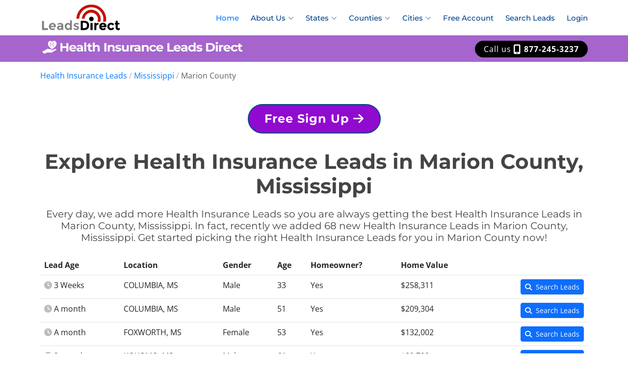

--- FILE ---
content_type: text/html
request_url: https://www.healthleadsdirect.com/health-insurance-leads-marion-mississippi.html
body_size: 9609
content:
<!DOCTYPE html>
<html lang="en">
    
<head>

    <!-- PostHog -->
    <script>
        !function(t,e){var o,n,p,r;e.__SV||(window.posthog=e,e._i=[],e.init=function(i,s,a){function g(t,e){var o=e.split(".");2==o.length&&(t=t[o[0]],e=o[1]),t[e]=function(){t.push([e].concat(Array.prototype.slice.call(arguments,0)))}}(p=t.createElement("script")).type="text/javascript",p.crossOrigin="anonymous",p.async=!0,p.src=s.api_host.replace(".i.posthog.com","-assets.i.posthog.com")+"/static/array.js",(r=t.getElementsByTagName("script")[0]).parentNode.insertBefore(p,r);var u=e;for(void 0!==a?u=e[a]=[]:a="posthog",u.people=u.people||[],u.toString=function(t){var e="posthog";return"posthog"!==a&&(e+="."+a),t||(e+=" (stub)"),e},u.people.toString=function(){return u.toString(1)+".people (stub)"},o="init capture register register_once register_for_session unregister unregister_for_session getFeatureFlag getFeatureFlagPayload isFeatureEnabled reloadFeatureFlags updateEarlyAccessFeatureEnrollment getEarlyAccessFeatures on onFeatureFlags onSessionId getSurveys getActiveMatchingSurveys renderSurvey canRenderSurvey identify setPersonProperties group resetGroups setPersonPropertiesForFlags resetPersonPropertiesForFlags setGroupPropertiesForFlags resetGroupPropertiesForFlags reset get_distinct_id getGroups get_session_id get_session_replay_url alias set_config startSessionRecording stopSessionRecording sessionRecordingStarted captureException loadToolbar get_property getSessionProperty createPersonProfile opt_in_capturing opt_out_capturing has_opted_in_capturing has_opted_out_capturing clear_opt_in_out_capturing debug getPageViewId captureTraceFeedback captureTraceMetric".split(" "),n=0;n<o.length;n++)g(u,o[n]);e._i.push([i,s,a])},e.__SV=1)}(document,window.posthog||[]);
        posthog.init('phc_cNWiXvjT73ePE1LSq5iGj2ukUxCOcYhPJFu9ahzqi13', {
            api_host: 'https://us.i.posthog.com',
            person_profiles: 'identified_only', // or 'always' to create profiles for anonymous users as well
        })
    </script>

    <!-- Google Tag Manager -->
    <script>(function(w,d,s,l,i){w[l]=w[l]||[];w[l].push({'gtm.start':
    new Date().getTime(),event:'gtm.js'});var f=d.getElementsByTagName(s)[0],
    j=d.createElement(s),dl=l!='dataLayer'?'&l='+l:'';j.async=true;j.src=
    'https://www.googletagmanager.com/gtm.js?id='+i+dl;f.parentNode.insertBefore(j,f);
    })(window,document,'script','dataLayer','GTM-WWHB877P');</script>
    <!-- End Google Tag Manager -->

    <!-- Clarity -->
    <script type="text/javascript">
        (function(c,l,a,r,i,t,y){
            c[a]=c[a]||function(){(c[a].q=c[a].q||[]).push(arguments)};
            t=l.createElement(r);t.async=1;t.src="https://www.clarity.ms/tag/"+i;
            y=l.getElementsByTagName(r)[0];y.parentNode.insertBefore(t,y);
        })(window, document, "clarity", "script", "puwafzl5rj");
    </script>
    
    <meta charset="utf-8">

    <meta content="width=device-width, initial-scale=1.0" name="viewport">

    <title>Health Insurance Leads in Marion County, Mississippi</title>
    <meta content="We provide exclusive access to motivated health insurance policy buyers throughout Marion County, Mississippi, so you can focus on what you do best: selling policies and helping Mississippi residents achieve their needs." name="description">
    <meta content="Health Insurance Leads, Marion County, Mississippi, MS, Marion, Leads Direct, Leads Direct Network, Columbia, Foxworth, Kokomo, Sandy Hook" name="keywords">
    <meta name="robots" content="index, follow"/>

    <!-- Breadcrumb List-->
    <script type="application/ld+json">
        {
          "@context": "https://schema.org",
          "@type": "BreadcrumbList",
          "itemListElement": [
              {
                  "@type": "ListItem",
                  "position": 1,
                  "name": "Health Insurance Leads",
                  "item": "https://www.healthleadsdirect.com"
              },
              {
                  "@type": "ListItem",
                  "position": 2,
                  "name": "Mississippi",
                  "item": "https://www.healthleadsdirect.com/health-insurance-leads-mississippi.html"
              },
              {
                  "@type": "ListItem",
                  "position": 3,
                  "name": "Marion County"
              }

            ]
        }
    </script>

    <link rel="canonical" href="https://www.healthleadsdirect.com/health-insurance-leads-marion-mississippi.html"/>

    <!-- Favicons -->
    <link href="https://ldseostaticassetsprd.z21.web.core.windows.net/img/favicon-health.png" rel="icon">
    <link href="https://ldseostaticassetsprd.z21.web.core.windows.net/img/favicon-health.png" rel="apple-touch-icon">

    <!-- Google Fonts -->
    <link href="https://ldseostaticassetsprd.z21.web.core.windows.net/css/googlefonts.css" rel="stylesheet">

    <!-- Vendor CSS Files -->
    <link href="https://ldseostaticassetsprd.z21.web.core.windows.net/vendor/aos/aos.css" rel="stylesheet">
    <link href="https://ldseostaticassetsprd.z21.web.core.windows.net/vendor/bootstrap/css/bootstrap.min.css" rel="stylesheet">
    <link href="https://ldseostaticassetsprd.z21.web.core.windows.net/vendor/bootstrap-icons/bootstrap-icons.css" rel="stylesheet">
    <link href="https://ldseostaticassetsprd.z21.web.core.windows.net/vendor/glightbox/css/glightbox.min.css" rel="stylesheet">
    <link href="https://ldseostaticassetsprd.z21.web.core.windows.net/vendor/swiper/swiper-bundle.min.css" rel="stylesheet">
    <link href="https://ldseostaticassetsprd.z21.web.core.windows.net/vendor/fontawesome/fontawesome.min.css" rel="stylesheet" >
    <link href="https://ldseostaticassetsprd.z21.web.core.windows.net/vendor/fontawesome/solid.min.css" rel="stylesheet" >
    <link href="https://ldseostaticassetsprd.z21.web.core.windows.net/vendor/fontawesome/brands.min.css" rel="stylesheet" >

    <!-- Template Main CSS File -->
    <link href="https://ldseostaticassetsprd.z21.web.core.windows.net/css/style.css" rel="stylesheet">
</head>
    <body>
        <!-- Google Tag Manager (noscript) -->
<noscript><iframe src="https://www.googletagmanager.com/ns.html?id=GTM-WWHB877P"
    height="0" width="0" style="display:none;visibility:hidden"></iframe></noscript>
<!-- End Google Tag Manager (noscript) -->
<!-- Global Header -->
<div style="height:72px; padding:4px;">
    <div class="container">
        <div class="row">
            <div class="col-1">
                <a title="Leads Direct" href="/"><img title="Leads Direct" src="https://ldseostaticassetsprd.z21.web.core.windows.net/img/logo-default.png" alt="Leads Direct" style="height:60px; margin-top:2px;"></a>
            </div>
            <div class="col">
                <nav id="navbar" class="navbar" style="float:right">
                    <ul>
                        <li><a title="Health Insurance Leads" class="nav-link scrollto active" href="/">Home</a></li>
                        <li class="dropdown">
                            <a title="About Health Insurance Leads Direct" href="#"><span>About Us</span> <i class="bi bi-chevron-down"></i></a>
                            <ul>
                                <li><a title="The Leads Direct Network" style="color: #004289" href="/leads-direct-network.html">The Leads Direct Network</a></li>
                                <!--<li><a style="color: #004289" href="/how-leads-direct-works.html">How Leads Direct Works</a></li>
                                <li><a style="color: #004289" href="/the-company.html">The Company</a></li>-->
                                <li><a title="Frequently Asked Questions" style="color: #004289" href="/faq.html">Frequently Asked Questions</a></li>
                            </ul>
                        </li>
                        <li class="dropdown">
<a title="Browse Health Insurance Leads by State" href="#"><span>States</span> <i class="bi bi-chevron-down"></i></a>
<ul class="columnDropDown3">
<li><a title="Browse Health Insurance Leads in the state of Alabama" style="color: #004289" href="health-insurance-leads-alabama.html">Alabama</a></li>
<li><a title="Browse Health Insurance Leads in the state of Alaska" style="color: #004289" href="health-insurance-leads-alaska.html">Alaska</a></li>
<li><a title="Browse Health Insurance Leads in the state of Arizona" style="color: #004289" href="health-insurance-leads-arizona.html">Arizona</a></li>
<li><a title="Browse Health Insurance Leads in the state of Arkansas" style="color: #004289" href="health-insurance-leads-arkansas.html">Arkansas</a></li>
<li><a title="Browse Health Insurance Leads in the state of California" style="color: #004289" href="health-insurance-leads-california.html">California</a></li>
<li><a title="Browse Health Insurance Leads in the state of Colorado" style="color: #004289" href="health-insurance-leads-colorado.html">Colorado</a></li>
<li><a title="Browse Health Insurance Leads in the state of Connecticut" style="color: #004289" href="health-insurance-leads-connecticut.html">Connecticut</a></li>
<li><a title="Browse Health Insurance Leads in the state of Delaware" style="color: #004289" href="health-insurance-leads-delaware.html">Delaware</a></li>
<li><a title="Browse Health Insurance Leads in the state of District of Columbia" style="color: #004289" href="health-insurance-leads-district-of-columbia.html">District of Columbia</a></li>
<li><a title="Browse Health Insurance Leads in the state of Florida" style="color: #004289" href="health-insurance-leads-florida.html">Florida</a></li>
<li><a title="Browse Health Insurance Leads in the state of Georgia" style="color: #004289" href="health-insurance-leads-georgia.html">Georgia</a></li>
<li><a title="Browse Health Insurance Leads in the state of Hawaii" style="color: #004289" href="health-insurance-leads-hawaii.html">Hawaii</a></li>
<li><a title="Browse Health Insurance Leads in the state of Idaho" style="color: #004289" href="health-insurance-leads-idaho.html">Idaho</a></li>
<li><a title="Browse Health Insurance Leads in the state of Illinois" style="color: #004289" href="health-insurance-leads-illinois.html">Illinois</a></li>
<li><a title="Browse Health Insurance Leads in the state of Indiana" style="color: #004289" href="health-insurance-leads-indiana.html">Indiana</a></li>
<li><a title="Browse Health Insurance Leads in the state of Iowa" style="color: #004289" href="health-insurance-leads-iowa.html">Iowa</a></li>
<li><a title="Browse Health Insurance Leads in the state of Kansas" style="color: #004289" href="health-insurance-leads-kansas.html">Kansas</a></li>
<li><a title="Browse Health Insurance Leads in the state of Kentucky" style="color: #004289" href="health-insurance-leads-kentucky.html">Kentucky</a></li>
<li><a title="Browse Health Insurance Leads in the state of Louisiana" style="color: #004289" href="health-insurance-leads-louisiana.html">Louisiana</a></li>
<li><a title="Browse Health Insurance Leads in the state of Maine" style="color: #004289" href="health-insurance-leads-maine.html">Maine</a></li>
<li><a title="Browse Health Insurance Leads in the state of Maryland" style="color: #004289" href="health-insurance-leads-maryland.html">Maryland</a></li>
<li><a title="Browse Health Insurance Leads in the state of Massachusetts" style="color: #004289" href="health-insurance-leads-massachusetts.html">Massachusetts</a></li>
<li><a title="Browse Health Insurance Leads in the state of Michigan" style="color: #004289" href="health-insurance-leads-michigan.html">Michigan</a></li>
<li><a title="Browse Health Insurance Leads in the state of Minnesota" style="color: #004289" href="health-insurance-leads-minnesota.html">Minnesota</a></li>
<li><a title="Browse Health Insurance Leads in the state of Mississippi" style="color: #004289" href="health-insurance-leads-mississippi.html">Mississippi</a></li>
<li><a title="Browse Health Insurance Leads in the state of Missouri" style="color: #004289" href="health-insurance-leads-missouri.html">Missouri</a></li>
<li><a title="Browse Health Insurance Leads in the state of Montana" style="color: #004289" href="health-insurance-leads-montana.html">Montana</a></li>
<li><a title="Browse Health Insurance Leads in the state of Nebraska" style="color: #004289" href="health-insurance-leads-nebraska.html">Nebraska</a></li>
<li><a title="Browse Health Insurance Leads in the state of Nevada" style="color: #004289" href="health-insurance-leads-nevada.html">Nevada</a></li>
<li><a title="Browse Health Insurance Leads in the state of New Hampshire" style="color: #004289" href="health-insurance-leads-new-hampshire.html">New Hampshire</a></li>
<li><a title="Browse Health Insurance Leads in the state of New Jersey" style="color: #004289" href="health-insurance-leads-new-jersey.html">New Jersey</a></li>
<li><a title="Browse Health Insurance Leads in the state of New Mexico" style="color: #004289" href="health-insurance-leads-new-mexico.html">New Mexico</a></li>
<li><a title="Browse Health Insurance Leads in the state of New York" style="color: #004289" href="health-insurance-leads-new-york.html">New York</a></li>
<li><a title="Browse Health Insurance Leads in the state of North Carolina" style="color: #004289" href="health-insurance-leads-north-carolina.html">North Carolina</a></li>
<li><a title="Browse Health Insurance Leads in the state of North Dakota" style="color: #004289" href="health-insurance-leads-north-dakota.html">North Dakota</a></li>
<li><a title="Browse Health Insurance Leads in the state of Ohio" style="color: #004289" href="health-insurance-leads-ohio.html">Ohio</a></li>
<li><a title="Browse Health Insurance Leads in the state of Oklahoma" style="color: #004289" href="health-insurance-leads-oklahoma.html">Oklahoma</a></li>
<li><a title="Browse Health Insurance Leads in the state of Oregon" style="color: #004289" href="health-insurance-leads-oregon.html">Oregon</a></li>
<li><a title="Browse Health Insurance Leads in the state of Pennsylvania" style="color: #004289" href="health-insurance-leads-pennsylvania.html">Pennsylvania</a></li>
<li><a title="Browse Health Insurance Leads in the state of Rhode Island" style="color: #004289" href="health-insurance-leads-rhode-island.html">Rhode Island</a></li>
<li><a title="Browse Health Insurance Leads in the state of South Carolina" style="color: #004289" href="health-insurance-leads-south-carolina.html">South Carolina</a></li>
<li><a title="Browse Health Insurance Leads in the state of South Dakota" style="color: #004289" href="health-insurance-leads-south-dakota.html">South Dakota</a></li>
<li><a title="Browse Health Insurance Leads in the state of Tennessee" style="color: #004289" href="health-insurance-leads-tennessee.html">Tennessee</a></li>
<li><a title="Browse Health Insurance Leads in the state of Texas" style="color: #004289" href="health-insurance-leads-texas.html">Texas</a></li>
<li><a title="Browse Health Insurance Leads in the state of Utah" style="color: #004289" href="health-insurance-leads-utah.html">Utah</a></li>
<li><a title="Browse Health Insurance Leads in the state of Vermont" style="color: #004289" href="health-insurance-leads-vermont.html">Vermont</a></li>
<li><a title="Browse Health Insurance Leads in the state of Virginia" style="color: #004289" href="health-insurance-leads-virginia.html">Virginia</a></li>
<li><a title="Browse Health Insurance Leads in the state of Washington" style="color: #004289" href="health-insurance-leads-washington.html">Washington</a></li>
<li><a title="Browse Health Insurance Leads in the state of West Virginia" style="color: #004289" href="health-insurance-leads-west-virginia.html">West Virginia</a></li>
<li><a title="Browse Health Insurance Leads in the state of Wisconsin" style="color: #004289" href="health-insurance-leads-wisconsin.html">Wisconsin</a></li>
<li><a title="Browse Health Insurance Leads in the state of Wyoming" style="color: #004289" href="health-insurance-leads-wyoming.html">Wyoming</a></li>
</ul>
</li>

                        <li class="dropdown">
<a title="Browse Health Insurance Leads by County" href="#"><span>Counties</span> <i class="bi bi-chevron-down"></i></a>
<ul class="columnDropDown4">
<li><a title="Browse Health Insurance Leads in Adams County, Mississippi" style="color: #004289" href="health-insurance-leads-adams-mississippi.html">Adams County</a></li>
<li><a title="Browse Health Insurance Leads in Alcorn County, Mississippi" style="color: #004289" href="health-insurance-leads-alcorn-mississippi.html">Alcorn County</a></li>
<li><a title="Browse Health Insurance Leads in Amite County, Mississippi" style="color: #004289" href="health-insurance-leads-amite-mississippi.html">Amite County</a></li>
<li><a title="Browse Health Insurance Leads in Attala County, Mississippi" style="color: #004289" href="health-insurance-leads-attala-mississippi.html">Attala County</a></li>
<li><a title="Browse Health Insurance Leads in Benton County, Mississippi" style="color: #004289" href="health-insurance-leads-benton-mississippi.html">Benton County</a></li>
<li><a title="Browse Health Insurance Leads in Bolivar County, Mississippi" style="color: #004289" href="health-insurance-leads-bolivar-mississippi.html">Bolivar County</a></li>
<li><a title="Browse Health Insurance Leads in Calhoun County, Mississippi" style="color: #004289" href="health-insurance-leads-calhoun-mississippi.html">Calhoun County</a></li>
<li><a title="Browse Health Insurance Leads in Carroll County, Mississippi" style="color: #004289" href="health-insurance-leads-carroll-mississippi.html">Carroll County</a></li>
<li><a title="Browse Health Insurance Leads in Chickasaw County, Mississippi" style="color: #004289" href="health-insurance-leads-chickasaw-mississippi.html">Chickasaw County</a></li>
<li><a title="Browse Health Insurance Leads in Choctaw County, Mississippi" style="color: #004289" href="health-insurance-leads-choctaw-mississippi.html">Choctaw County</a></li>
<li><a title="Browse Health Insurance Leads in Claiborne County, Mississippi" style="color: #004289" href="health-insurance-leads-claiborne-mississippi.html">Claiborne County</a></li>
<li><a title="Browse Health Insurance Leads in Clarke County, Mississippi" style="color: #004289" href="health-insurance-leads-clarke-mississippi.html">Clarke County</a></li>
<li><a title="Browse Health Insurance Leads in Clay County, Mississippi" style="color: #004289" href="health-insurance-leads-clay-mississippi.html">Clay County</a></li>
<li><a title="Browse Health Insurance Leads in Coahoma County, Mississippi" style="color: #004289" href="health-insurance-leads-coahoma-mississippi.html">Coahoma County</a></li>
<li><a title="Browse Health Insurance Leads in Copiah County, Mississippi" style="color: #004289" href="health-insurance-leads-copiah-mississippi.html">Copiah County</a></li>
<li><a title="Browse Health Insurance Leads in Covington County, Mississippi" style="color: #004289" href="health-insurance-leads-covington-mississippi.html">Covington County</a></li>
<li><a title="Browse Health Insurance Leads in Desoto County, Mississippi" style="color: #004289" href="health-insurance-leads-desoto-mississippi.html">Desoto County</a></li>
<li><a title="Browse Health Insurance Leads in Forrest County, Mississippi" style="color: #004289" href="health-insurance-leads-forrest-mississippi.html">Forrest County</a></li>
<li><a title="Browse Health Insurance Leads in Franklin County, Mississippi" style="color: #004289" href="health-insurance-leads-franklin-mississippi.html">Franklin County</a></li>
<li><a title="Browse Health Insurance Leads in George County, Mississippi" style="color: #004289" href="health-insurance-leads-george-mississippi.html">George County</a></li>
<li><a title="Browse Health Insurance Leads in Greene County, Mississippi" style="color: #004289" href="health-insurance-leads-greene-mississippi.html">Greene County</a></li>
<li><a title="Browse Health Insurance Leads in Grenada County, Mississippi" style="color: #004289" href="health-insurance-leads-grenada-mississippi.html">Grenada County</a></li>
<li><a title="Browse Health Insurance Leads in Hancock County, Mississippi" style="color: #004289" href="health-insurance-leads-hancock-mississippi.html">Hancock County</a></li>
<li><a title="Browse Health Insurance Leads in Harrison County, Mississippi" style="color: #004289" href="health-insurance-leads-harrison-mississippi.html">Harrison County</a></li>
<li><a title="Browse Health Insurance Leads in Hinds County, Mississippi" style="color: #004289" href="health-insurance-leads-hinds-mississippi.html">Hinds County</a></li>
<li><a title="Browse Health Insurance Leads in Holmes County, Mississippi" style="color: #004289" href="health-insurance-leads-holmes-mississippi.html">Holmes County</a></li>
<li><a title="Browse Health Insurance Leads in Humphreys County, Mississippi" style="color: #004289" href="health-insurance-leads-humphreys-mississippi.html">Humphreys County</a></li>
<li><a title="Browse Health Insurance Leads in Issaquena County, Mississippi" style="color: #004289" href="health-insurance-leads-issaquena-mississippi.html">Issaquena County</a></li>
<li><a title="Browse Health Insurance Leads in Itawamba County, Mississippi" style="color: #004289" href="health-insurance-leads-itawamba-mississippi.html">Itawamba County</a></li>
<li><a title="Browse Health Insurance Leads in Jackson County, Mississippi" style="color: #004289" href="health-insurance-leads-jackson-mississippi.html">Jackson County</a></li>
<li><a title="Browse Health Insurance Leads in Jasper County, Mississippi" style="color: #004289" href="health-insurance-leads-jasper-mississippi.html">Jasper County</a></li>
<li><a title="Browse Health Insurance Leads in Jefferson County, Mississippi" style="color: #004289" href="health-insurance-leads-jefferson-mississippi.html">Jefferson County</a></li>
<li><a title="Browse Health Insurance Leads in Jefferson Davis County, Mississippi" style="color: #004289" href="health-insurance-leads-jefferson-davis-mississippi.html">Jefferson Davis County</a></li>
<li><a title="Browse Health Insurance Leads in Jones County, Mississippi" style="color: #004289" href="health-insurance-leads-jones-mississippi.html">Jones County</a></li>
<li><a title="Browse Health Insurance Leads in Kemper County, Mississippi" style="color: #004289" href="health-insurance-leads-kemper-mississippi.html">Kemper County</a></li>
<li><a title="Browse Health Insurance Leads in Lafayette County, Mississippi" style="color: #004289" href="health-insurance-leads-lafayette-mississippi.html">Lafayette County</a></li>
<li><a title="Browse Health Insurance Leads in Lamar County, Mississippi" style="color: #004289" href="health-insurance-leads-lamar-mississippi.html">Lamar County</a></li>
<li><a title="Browse Health Insurance Leads in Lauderdale County, Mississippi" style="color: #004289" href="health-insurance-leads-lauderdale-mississippi.html">Lauderdale County</a></li>
<li><a title="Browse Health Insurance Leads in Lawrence County, Mississippi" style="color: #004289" href="health-insurance-leads-lawrence-mississippi.html">Lawrence County</a></li>
<li><a title="Browse Health Insurance Leads in Leake County, Mississippi" style="color: #004289" href="health-insurance-leads-leake-mississippi.html">Leake County</a></li>
<li><a title="Browse Health Insurance Leads in Lee County, Mississippi" style="color: #004289" href="health-insurance-leads-lee-mississippi.html">Lee County</a></li>
<li><a title="Browse Health Insurance Leads in Leflore County, Mississippi" style="color: #004289" href="health-insurance-leads-leflore-mississippi.html">Leflore County</a></li>
<li><a title="Browse Health Insurance Leads in Lincoln County, Mississippi" style="color: #004289" href="health-insurance-leads-lincoln-mississippi.html">Lincoln County</a></li>
<li><a title="Browse Health Insurance Leads in Lowndes County, Mississippi" style="color: #004289" href="health-insurance-leads-lowndes-mississippi.html">Lowndes County</a></li>
<li><a title="Browse Health Insurance Leads in Madison County, Mississippi" style="color: #004289" href="health-insurance-leads-madison-mississippi.html">Madison County</a></li>
<li><a title="Browse Health Insurance Leads in Marion County, Mississippi" style="color: #004289" href="health-insurance-leads-marion-mississippi.html">Marion County</a></li>
<li><a title="Browse Health Insurance Leads in Marshall County, Mississippi" style="color: #004289" href="health-insurance-leads-marshall-mississippi.html">Marshall County</a></li>
<li><a title="Browse Health Insurance Leads in Monroe County, Mississippi" style="color: #004289" href="health-insurance-leads-monroe-mississippi.html">Monroe County</a></li>
<li><a title="Browse Health Insurance Leads in Montgomery County, Mississippi" style="color: #004289" href="health-insurance-leads-montgomery-mississippi.html">Montgomery County</a></li>
<li><a title="Browse Health Insurance Leads in Neshoba County, Mississippi" style="color: #004289" href="health-insurance-leads-neshoba-mississippi.html">Neshoba County</a></li>
<li><a title="Browse Health Insurance Leads in Newton County, Mississippi" style="color: #004289" href="health-insurance-leads-newton-mississippi.html">Newton County</a></li>
<li><a title="Browse Health Insurance Leads in Noxubee County, Mississippi" style="color: #004289" href="health-insurance-leads-noxubee-mississippi.html">Noxubee County</a></li>
<li><a title="Browse Health Insurance Leads in Oktibbeha County, Mississippi" style="color: #004289" href="health-insurance-leads-oktibbeha-mississippi.html">Oktibbeha County</a></li>
<li><a title="Browse Health Insurance Leads in Panola County, Mississippi" style="color: #004289" href="health-insurance-leads-panola-mississippi.html">Panola County</a></li>
<li><a title="Browse Health Insurance Leads in Pearl River County, Mississippi" style="color: #004289" href="health-insurance-leads-pearl-river-mississippi.html">Pearl River County</a></li>
<li><a title="Browse Health Insurance Leads in Perry County, Mississippi" style="color: #004289" href="health-insurance-leads-perry-mississippi.html">Perry County</a></li>
<li><a title="Browse Health Insurance Leads in Pike County, Mississippi" style="color: #004289" href="health-insurance-leads-pike-mississippi.html">Pike County</a></li>
<li><a title="Browse Health Insurance Leads in Pontotoc County, Mississippi" style="color: #004289" href="health-insurance-leads-pontotoc-mississippi.html">Pontotoc County</a></li>
<li><a title="Browse Health Insurance Leads in Prentiss County, Mississippi" style="color: #004289" href="health-insurance-leads-prentiss-mississippi.html">Prentiss County</a></li>
<li><a title="Browse Health Insurance Leads in Quitman County, Mississippi" style="color: #004289" href="health-insurance-leads-quitman-mississippi.html">Quitman County</a></li>
<li><a title="Browse Health Insurance Leads in Rankin County, Mississippi" style="color: #004289" href="health-insurance-leads-rankin-mississippi.html">Rankin County</a></li>
<li><a title="Browse Health Insurance Leads in Scott County, Mississippi" style="color: #004289" href="health-insurance-leads-scott-mississippi.html">Scott County</a></li>
<li><a title="Browse Health Insurance Leads in Sharkey County, Mississippi" style="color: #004289" href="health-insurance-leads-sharkey-mississippi.html">Sharkey County</a></li>
<li><a title="Browse Health Insurance Leads in Simpson County, Mississippi" style="color: #004289" href="health-insurance-leads-simpson-mississippi.html">Simpson County</a></li>
<li><a title="Browse Health Insurance Leads in Smith County, Mississippi" style="color: #004289" href="health-insurance-leads-smith-mississippi.html">Smith County</a></li>
<li><a title="Browse Health Insurance Leads in Stone County, Mississippi" style="color: #004289" href="health-insurance-leads-stone-mississippi.html">Stone County</a></li>
<li><a title="Browse Health Insurance Leads in Sunflower County, Mississippi" style="color: #004289" href="health-insurance-leads-sunflower-mississippi.html">Sunflower County</a></li>
<li><a title="Browse Health Insurance Leads in Tallahatchie County, Mississippi" style="color: #004289" href="health-insurance-leads-tallahatchie-mississippi.html">Tallahatchie County</a></li>
<li><a title="Browse Health Insurance Leads in Tate County, Mississippi" style="color: #004289" href="health-insurance-leads-tate-mississippi.html">Tate County</a></li>
<li><a title="Browse Health Insurance Leads in Tippah County, Mississippi" style="color: #004289" href="health-insurance-leads-tippah-mississippi.html">Tippah County</a></li>
<li><a title="Browse Health Insurance Leads in Tishomingo County, Mississippi" style="color: #004289" href="health-insurance-leads-tishomingo-mississippi.html">Tishomingo County</a></li>
<li><a title="Browse Health Insurance Leads in Tunica County, Mississippi" style="color: #004289" href="health-insurance-leads-tunica-mississippi.html">Tunica County</a></li>
<li><a title="Browse Health Insurance Leads in Union County, Mississippi" style="color: #004289" href="health-insurance-leads-union-mississippi.html">Union County</a></li>
<li><a title="Browse Health Insurance Leads in Walthall County, Mississippi" style="color: #004289" href="health-insurance-leads-walthall-mississippi.html">Walthall County</a></li>
<li><a title="Browse Health Insurance Leads in Warren County, Mississippi" style="color: #004289" href="health-insurance-leads-warren-mississippi.html">Warren County</a></li>
<li><a title="Browse Health Insurance Leads in Washington County, Mississippi" style="color: #004289" href="health-insurance-leads-washington-mississippi.html">Washington County</a></li>
<li><a title="Browse Health Insurance Leads in Wayne County, Mississippi" style="color: #004289" href="health-insurance-leads-wayne-mississippi.html">Wayne County</a></li>
<li><a title="Browse Health Insurance Leads in Webster County, Mississippi" style="color: #004289" href="health-insurance-leads-webster-mississippi.html">Webster County</a></li>
<li><a title="Browse Health Insurance Leads in Wilkinson County, Mississippi" style="color: #004289" href="health-insurance-leads-wilkinson-mississippi.html">Wilkinson County</a></li>
<li><a title="Browse Health Insurance Leads in Winston County, Mississippi" style="color: #004289" href="health-insurance-leads-winston-mississippi.html">Winston County</a></li>
<li><a title="Browse Health Insurance Leads in Yalobusha County, Mississippi" style="color: #004289" href="health-insurance-leads-yalobusha-mississippi.html">Yalobusha County</a></li>
<li><a title="Browse Health Insurance Leads in Yazoo County, Mississippi" style="color: #004289" href="health-insurance-leads-yazoo-mississippi.html">Yazoo County</a></li>
</ul>
</li>

                        <li class="dropdown">
<a title="Search Health Insurance Leads by City in Marion County, Mississippi" href="#"><span>Cities</span> <i class="bi bi-chevron-down"></i></a>
<ul class="columnDropDown4">
<li><a title="Search Health Insurance Leads in Columbia, Mississippi" style="color: #004289" href="https://account.leadsdirect.app/search/health-insurance/columbia/marion/mississippi?src=seo">Columbia</a></li>
<li><a title="Search Health Insurance Leads in Foxworth, Mississippi" style="color: #004289" href="https://account.leadsdirect.app/search/health-insurance/foxworth/marion/mississippi?src=seo">Foxworth</a></li>
<li><a title="Search Health Insurance Leads in Kokomo, Mississippi" style="color: #004289" href="https://account.leadsdirect.app/search/health-insurance/kokomo/marion/mississippi?src=seo">Kokomo</a></li>
<li><a title="Search Health Insurance Leads in Sandy Hook, Mississippi" style="color: #004289" href="https://account.leadsdirect.app/search/health-insurance/sandy-hook/marion/mississippi?src=seo">Sandy Hook</a></li>
</ul>
</li>

                        <li><a title="Get your FREE Leads Direct Account" class="nav-link" href="https://register.leadsdirect.app">Free Account</a></li>
                        <li><a title="Search Health Insurance Leads" class="nav-link" href="https://account.leadsdirect.app/search/health-insurance/mississippi?src=seo">Search Leads</a></li>
                        <li><a title="Sign-in to your Leads Direct Account"class="nav-link" href="https://account.leadsdirect.app/login">Login</a></li>
                        <!--<li class="dropdown">
                            <a href="#"><span>Site Help</span> <i class="bi bi-chevron-down"></i></a>
                            <ul>
                                <li><a style="color: #004289" href="#">Frequently Asked Questions</a></li>
                                <li><a style="color: #004289" href="#">How This Site Works</a></li>
                            </ul>
                        </li>
                        <li><a class="nav-link scrollto " href="#portfolio">Company Info</a></li>
                        <li><a class="nav-link scrollto" href="#team">Contact Us</a></li>-->
                        <!--<li class="dropdown">
                            <a href="#"><span>Site Help</span> <i class="bi bi-chevron-down"></i></a>
                            <ul>
                                <li><a style="color: #004289" href="#">Frequently Asked Questions</a></li>
                                <li><a style="color: #004289" href="#">How This Site Works</a></li>
                            </ul>
                        </li>-->
                    </ul>
                    <i class="bi bi-list mobile-nav-toggle" style="margin-top:18px; margin-right:-16px;"></i>
                </nav>
            </div>
        </div>
    </div>
</div>

<!-- Lead Type Header -->
<div class="lead-type-header health">
    	<div class="container pt-2">
    		<div class="row">
    			<div class="col-md-6 logo-column">
    				<a href="/"><img title="Health Insurance Leads Direct" src="https://ldseostaticassetsprd.z21.web.core.windows.net/img/logo-health.png"/></a>
			</div>
			<div class="col-md-6 phone-column">
    			<a title="Call us from 8a-4.30p PT M-F" href="tel:877-245-3237" class="phone-menu-link"><span>Call us <i class="fas fa-mobile-screen-button fa-lg" aria-hidden="true"></i> <b>877-245-3237</b></span></a>
			</div>
		</div>			
	</div>
</div>
        <!-- ======= Breadcrumb Header ======= -->
        <div class="container mt-3">
            <a href="/">Health Insurance Leads</a> <span style="opacity:.45">/</span> <a href="health-insurance-leads-mississippi.html">Mississippi</a> <span style="opacity:.45">/</span> <span style="opacity:.85">Marion County</span>
        </div>
        <!-- ======= Hero Section ======= -->
        <main id="main">
            <!-- ======= About Section ======= -->
            <section id="about">
                <div class="container" data-aos="fade-up">

                    <!--<header class="section-header">
                        <h1 style="font-size:42px; font-weight:bold; text-align:center">Explore Health Insurance Leads in Marion County, Mississippi</h1>
                        <div class="text-center mb-3">Health Insurance Leads Are Added Every Hour. Every Day.</div>
                    </header>-->

                    <!-- FREE SIGN UP-->
                    <div style="margin-top:-24px; margin-bottom:32px;" class="text-center" data-aos="zoom-in" data-aos-delay="100">
                        <a alt="Free Sign Up" title="Free Sign Up" href="https://register.leadsdirect.app/type/healthinsurance" class="btn-get-started health text-center">Free Sign Up <i class="fas fa-arrow-right"></i></a>
                    </div>

                    <header class="section-header">
                        <h1 style="font-size:42px; font-weight:bold; text-align:center">Explore Health Insurance Leads in Marion County, Mississippi</h1>
                        <h5 class="text-center mb-4">Every day, we add more Health Insurance Leads so you are always getting the best Health Insurance Leads in Marion County, Mississippi. In fact, recently we added 68 new Health Insurance Leads in Marion County, Mississippi. Get started picking the right Health Insurance Leads for you in Marion County now!</h5>
                        
                        
                    </header>
                    
                    <div style="margin-bottom:100px;">
                    <div class="d-none d-md-block">
    <table class="table table-hover table table-hover">
        <thead>
            <tr>
                <th>Lead Age</th>
                <th>Location</th>
                <th>Gender</th>
                <th>Age</th>
                <th>Homeowner?</th>
                <th>Home Value</th>
                <th class="text-end"></th>
            </tr>
        </thead>
        <tbody>
            <tr><td><i style="opacity:.3" class="fa-solid fa-clock me-1"></i>3 Weeks</td><td>COLUMBIA, MS</td><td>Male</td><td>33</td><td>Yes</td><td>$258,311</td><td class="text-end"><a class="btn btn-sm btn-primary" href="https://account.leadsdirect.app/search/health-insurance-leads/marion/mississippi?src=seo"><i class="fa-solid fa-magnifying-glass me-2"></i>Search Leads</a></td></tr><tr><td><i style="opacity:.3" class="fa-solid fa-clock me-1"></i>A month</td><td>COLUMBIA, MS</td><td>Male</td><td>51</td><td>Yes</td><td>$209,304</td><td class="text-end"><a class="btn btn-sm btn-primary" href="https://account.leadsdirect.app/search/health-insurance-leads/marion/mississippi?src=seo"><i class="fa-solid fa-magnifying-glass me-2"></i>Search Leads</a></td></tr><tr><td><i style="opacity:.3" class="fa-solid fa-clock me-1"></i>A month</td><td>FOXWORTH, MS</td><td>Female</td><td>53</td><td>Yes</td><td>$132,002</td><td class="text-end"><a class="btn btn-sm btn-primary" href="https://account.leadsdirect.app/search/health-insurance-leads/marion/mississippi?src=seo"><i class="fa-solid fa-magnifying-glass me-2"></i>Search Leads</a></td></tr><tr><td><i style="opacity:.3" class="fa-solid fa-clock me-1"></i>3 months</td><td>KOKOMO, MS</td><td>Male</td><td>61</td><td>Yes</td><td>$89,792</td><td class="text-end"><a class="btn btn-sm btn-primary" href="https://account.leadsdirect.app/search/health-insurance-leads/marion/mississippi?src=seo"><i class="fa-solid fa-magnifying-glass me-2"></i>Search Leads</a></td></tr><tr><td><i style="opacity:.3" class="fa-solid fa-clock me-1"></i>3 months</td><td>COLUMBIA, MS</td><td>Female</td><td>24</td><td><span style="opacity:.6" >No</span></td><td>$137,354</td><td class="text-end"><a class="btn btn-sm btn-primary" href="https://account.leadsdirect.app/search/health-insurance-leads/marion/mississippi?src=seo"><i class="fa-solid fa-magnifying-glass me-2"></i>Search Leads</a></td></tr><tr><td><i style="opacity:.3" class="fa-solid fa-clock me-1"></i>3 months</td><td>FOXWORTH, MS</td><td>Female</td><td>64</td><td>Yes</td><td>$106,769</td><td class="text-end"><a class="btn btn-sm btn-primary" href="https://account.leadsdirect.app/search/health-insurance-leads/marion/mississippi?src=seo"><i class="fa-solid fa-magnifying-glass me-2"></i>Search Leads</a></td></tr><tr><td><i style="opacity:.3" class="fa-solid fa-clock me-1"></i>3 months</td><td>COLUMBIA, MS</td><td>Male</td><td>47</td><td>Yes</td><td>$115,813</td><td class="text-end"><a class="btn btn-sm btn-primary" href="https://account.leadsdirect.app/search/health-insurance-leads/marion/mississippi?src=seo"><i class="fa-solid fa-magnifying-glass me-2"></i>Search Leads</a></td></tr><tr><td><i style="opacity:.3" class="fa-solid fa-clock me-1"></i>3 months</td><td>FOXWORTH, MS</td><td>Female</td><td>53</td><td>Yes</td><td>$91,064</td><td class="text-end"><a class="btn btn-sm btn-primary" href="https://account.leadsdirect.app/search/health-insurance-leads/marion/mississippi?src=seo"><i class="fa-solid fa-magnifying-glass me-2"></i>Search Leads</a></td></tr><tr><td><i style="opacity:.3" class="fa-solid fa-clock me-1"></i>4 months</td><td>COLUMBIA, MS</td><td>Female</td><td>73</td><td>Yes</td><td>$104,928</td><td class="text-end"><a class="btn btn-sm btn-primary" href="https://account.leadsdirect.app/search/health-insurance-leads/marion/mississippi?src=seo"><i class="fa-solid fa-magnifying-glass me-2"></i>Search Leads</a></td></tr><tr><td><i style="opacity:.3" class="fa-solid fa-clock me-1"></i>4 months</td><td>COLUMBIA, MS</td><td>Female</td><td>33</td><td>Yes</td><td>$235,548</td><td class="text-end"><a class="btn btn-sm btn-primary" href="https://account.leadsdirect.app/search/health-insurance-leads/marion/mississippi?src=seo"><i class="fa-solid fa-magnifying-glass me-2"></i>Search Leads</a></td></tr>
        </tbody>
    </table>
</div>

<!-- Mobile Version-->
<div class="d-md-none">
    <hr>
    <div><b>Lead Age:</b> 3 Weeks</div><div><b>Location:</b> COLUMBIA, MS</div><div><b>Gender:</b> Male</div><div><b>Age:</b> 33</div><div><b>Homeowner?:</b> Yes</div><div><b>Home Value:</b> $258,311</div><div><a style="width:100%; margin-top:10px;" class="btn btn-primary" href="https://account.leadsdirect.app/search/health-insurance-leads/marion/mississippi?src=seo"><i class="fa-solid fa-magnifying-glass me-2"></i>Search More Leads Like This</a></div><hr><div><b>Lead Age:</b> A month</div><div><b>Location:</b> COLUMBIA, MS</div><div><b>Gender:</b> Male</div><div><b>Age:</b> 51</div><div><b>Homeowner?:</b> Yes</div><div><b>Home Value:</b> $209,304</div><div><a style="width:100%; margin-top:10px;" class="btn btn-primary" href="https://account.leadsdirect.app/search/health-insurance-leads/marion/mississippi?src=seo"><i class="fa-solid fa-magnifying-glass me-2"></i>Search More Leads Like This</a></div><hr><div><b>Lead Age:</b> A month</div><div><b>Location:</b> FOXWORTH, MS</div><div><b>Gender:</b> Female</div><div><b>Age:</b> 53</div><div><b>Homeowner?:</b> Yes</div><div><b>Home Value:</b> $132,002</div><div><a style="width:100%; margin-top:10px;" class="btn btn-primary" href="https://account.leadsdirect.app/search/health-insurance-leads/marion/mississippi?src=seo"><i class="fa-solid fa-magnifying-glass me-2"></i>Search More Leads Like This</a></div><hr><div><b>Lead Age:</b> 3 months</div><div><b>Location:</b> KOKOMO, MS</div><div><b>Gender:</b> Male</div><div><b>Age:</b> 61</div><div><b>Homeowner?:</b> Yes</div><div><b>Home Value:</b> $89,792</div><div><a style="width:100%; margin-top:10px;" class="btn btn-primary" href="https://account.leadsdirect.app/search/health-insurance-leads/marion/mississippi?src=seo"><i class="fa-solid fa-magnifying-glass me-2"></i>Search More Leads Like This</a></div><hr><div><b>Lead Age:</b> 3 months</div><div><b>Location:</b> COLUMBIA, MS</div><div><b>Gender:</b> Female</div><div><b>Age:</b> 24</div><div><b>Homeowner?:</b> <span style="opacity:.6" >No</span></div><div><b>Home Value:</b> $137,354</div><div><a style="width:100%; margin-top:10px;" class="btn btn-primary" href="https://account.leadsdirect.app/search/health-insurance-leads/marion/mississippi?src=seo"><i class="fa-solid fa-magnifying-glass me-2"></i>Search More Leads Like This</a></div><hr><div><b>Lead Age:</b> 3 months</div><div><b>Location:</b> FOXWORTH, MS</div><div><b>Gender:</b> Female</div><div><b>Age:</b> 64</div><div><b>Homeowner?:</b> Yes</div><div><b>Home Value:</b> $106,769</div><div><a style="width:100%; margin-top:10px;" class="btn btn-primary" href="https://account.leadsdirect.app/search/health-insurance-leads/marion/mississippi?src=seo"><i class="fa-solid fa-magnifying-glass me-2"></i>Search More Leads Like This</a></div><hr><div><b>Lead Age:</b> 3 months</div><div><b>Location:</b> COLUMBIA, MS</div><div><b>Gender:</b> Male</div><div><b>Age:</b> 47</div><div><b>Homeowner?:</b> Yes</div><div><b>Home Value:</b> $115,813</div><div><a style="width:100%; margin-top:10px;" class="btn btn-primary" href="https://account.leadsdirect.app/search/health-insurance-leads/marion/mississippi?src=seo"><i class="fa-solid fa-magnifying-glass me-2"></i>Search More Leads Like This</a></div><hr><div><b>Lead Age:</b> 3 months</div><div><b>Location:</b> FOXWORTH, MS</div><div><b>Gender:</b> Female</div><div><b>Age:</b> 53</div><div><b>Homeowner?:</b> Yes</div><div><b>Home Value:</b> $91,064</div><div><a style="width:100%; margin-top:10px;" class="btn btn-primary" href="https://account.leadsdirect.app/search/health-insurance-leads/marion/mississippi?src=seo"><i class="fa-solid fa-magnifying-glass me-2"></i>Search More Leads Like This</a></div><hr><div><b>Lead Age:</b> 4 months</div><div><b>Location:</b> COLUMBIA, MS</div><div><b>Gender:</b> Female</div><div><b>Age:</b> 73</div><div><b>Homeowner?:</b> Yes</div><div><b>Home Value:</b> $104,928</div><div><a style="width:100%; margin-top:10px;" class="btn btn-primary" href="https://account.leadsdirect.app/search/health-insurance-leads/marion/mississippi?src=seo"><i class="fa-solid fa-magnifying-glass me-2"></i>Search More Leads Like This</a></div><hr><div><b>Lead Age:</b> 4 months</div><div><b>Location:</b> COLUMBIA, MS</div><div><b>Gender:</b> Female</div><div><b>Age:</b> 33</div><div><b>Homeowner?:</b> Yes</div><div><b>Home Value:</b> $235,548</div><div><a style="width:100%; margin-top:10px;" class="btn btn-primary" href="https://account.leadsdirect.app/search/health-insurance-leads/marion/mississippi?src=seo"><i class="fa-solid fa-magnifying-glass me-2"></i>Search More Leads Like This</a></div><hr>
</div>
                    </div>

                    
                    <!-- HOW DOES LEADS DIRECT WORK -->
                    <!-- FREE SIGN UP-->
<div style="margin-top:-46px; margin-bottom:46px;" class="text-center" data-aos="zoom-in" data-aos-delay="100">
    <a alt="Free Sign Up" title="Free Sign Up" href="https://register.leadsdirect.app/type/healthinsurance" class="btn-get-started health text-center">Free Sign Up <i class="fas fa-arrow-right"></i></a>
</div>

<header class="section-header">
    <h2 style="font-size:42px; font-weight:bold; text-align:center">How does Leads Direct work?</h2>
</header>

<div class="row about-container">

    <div class="col-lg-6 content order-lg-1 order-2">
        <div class="icon-box health" data-aos="fade-up" data-aos-delay="100">
            <div class="icon"><i class="bi bi-card-checklist"></i></div>
            <h4 class="title"><a href="">Search</a></h4>
            <p class="description">Search for leads based on a variety of criteria.</p>
        </div>

        <div class="icon-box health" data-aos="fade-up" data-aos-delay="200">
            <div class="icon"><i class="bi bi-cart"></i></div>
            <h4 class="title"><a href="">Add to cart</a></h4>
            <p class="description">Add leads that look promising to your cart.</p>
        </div>

        <div class="icon-box health" data-aos="fade-up" data-aos-delay="300">
            <div class="icon"><i class="bi bi-person"></i></div>
            <h4 class="title"><a href="">Contact</a></h4>
            <p class="description">Purchase and contact your leads.</p>
        </div>
    </div>

    <div class="col-lg-6 background order-lg-2" data-aos="zoom-in">
        <img alt="How Does Health Insurance Leads Direct Work?" src="https://ldseostaticassetsprd.z21.web.core.windows.net/img/about-img-health.png" class="img-fluid">
    </div>
</div>

                    <!-- SEARCH LEADS NOW-->
                    <div style="margin-top:32px;" class="text-center" data-aos="zoom-in" data-aos-delay="100">
                        <a alt="Search Health Insurance Leads in Marion County, Mississippi Now" title="Search Health Insurance Leads in Marion County, Mississippi Now" href="https://account.leadsdirect.app/search/health-insurance/marion/mississippi?src=seo" class="btn-get-started health text-center">Search Health Insurance Leads <i class="fas fa-arrow-right"></i></a>
                    </div>

                    <!-- FAQ -->
                    <!-- FAQ -->
<div style="margin-top:62px; margin-bottom: 48px;">

    <h2 style="text-align:center; font-size:42px;"><b>Frequenty Asked Questions About Health Insurance Leads in Marion County</b></h2>

    <header class="section-header mt-4">
        <h4><b>What cities in Marion County does Leads Direct offer Health Insurance Leads in?</b></h4>
        <h5 class="mb-4">Leads Direct offers Health Insurance Leads in every city in Marion County, Mississippi</h5>
    </header>

    <header class="section-header mt-4">
        <h4><b>How fresh are the Marion County, Mississippi Health Insurance Leads ?</b></h4>
        <h5 class="mb-4">Marion County, Mississippi Health Insurance Leads are posted 24 hours a day, 7 days per week in real time. For example, when a consumer clicks "submit" on one of our, (or our partner) web pages, the leads are instantly entered into the database. We age the leads on a 24 clock, (not a business day), so a lead that is "new today" will labeled that way until the 24th hour after it was posted.</h5>
    </header>

    <header class="section-header mt-4">
        <h4><b>How are the Marion County Health Insurance Leads generated?</b></h4>
        <h5 class="mb-4">Marion County Health Insurance Leads are sourced from our network of web sites as well as through outside affiliates, or via consignment from other lead aggregation web sites. All our leads are consumer contributed internet Health Insurance Leads that include email and phone number 100% of the time.</h5>
    </header>

    <header class="section-header mt-4">
        <h4><b>What kind of closing ratio should I expect?</b></h4>
        <h5 class="mb-4">Closing rate is heavily dependent on the person doing the closing! That said, our clients report back that 10-20% of the leads we provide result in sales in the short term.</h5>
        <h5 class="mb-4">Some tips for closers: Call the consumer quickly. Be persistent. Use a leads management system whenever possible, If you haven't gotten in touch with the consumer, put the lead in your tickle file to call in 3 or 4 weeks. Aged leads sometimes close better than new!</h5>
    </header>

    <div style="text-align: center;">
        <a href="/faq.html" class="btn btn-lg btn-outline-dark">Read our Full FAQ <i class="fas fa-arrow-right"></i></a>
    </div>

</div>

                    <!-- COLLAPSED SEO LINKS -->
                    <hr/>
                    <div class="row" style="margin-top:12px;">
                        <div class="col-12 col-sm-12 col-md-4 col-lg-4 col-xl-4 text-center">
                            <div>
                            <a class="btn btn-text collapsed" title="Popular Health Insurance Lead Searches in Marion County, Mississippi" data-bs-toggle="collapse" href="#collapsePopularSearches" role="button" aria-expanded="false" aria-controls="collapsePopularSearches" style="color:black">
                                Popular Searches <i class="fas fa-chevron-down ms-2"></i>
                            </a>
                            </div>
                            <div class="collapse" id="collapsePopularSearches">
                                <div>
                                    <div class="mb-2"><a href="https://account.leadsdirect.app/search/health-insurance/lee/mississippi?src=seo">Health Insurance Leads In Lee County, Mississippi</a></div><div class="mb-2"><a href="https://account.leadsdirect.app/search/health-insurance/jefferson/mississippi?src=seo">Health Insurance Leads In Jefferson County, Mississippi</a></div><div class="mb-2"><a href="https://account.leadsdirect.app/search/health-insurance/prentiss/mississippi?src=seo">Health Insurance Leads In Prentiss County, Mississippi</a></div><div class="mb-2"><a href="https://account.leadsdirect.app/search/health-insurance/amite/mississippi?src=seo">Health Insurance Leads In Amite County, Mississippi</a></div><div class="mb-2"><a href="https://account.leadsdirect.app/search/health-insurance/humphreys/mississippi?src=seo">Health Insurance Leads In Humphreys County, Mississippi</a></div><div class="mb-2"><a href="https://account.leadsdirect.app/search/health-insurance/tate/mississippi?src=seo">Health Insurance Leads In Tate County, Mississippi</a></div><div class="mb-2"><a href="https://account.leadsdirect.app/search/health-insurance/union/mississippi?src=seo">Health Insurance Leads In Union County, Mississippi</a></div><div class="mb-2"><a href="https://account.leadsdirect.app/search/health-insurance/yalobusha/mississippi?src=seo">Health Insurance Leads In Yalobusha County, Mississippi</a></div><div class="mb-2"><a href="https://account.leadsdirect.app/search/health-insurance/desoto/mississippi?src=seo">Health Insurance Leads In Desoto County, Mississippi</a></div><div class="mb-2"><a href="https://account.leadsdirect.app/search/health-insurance/claiborne/mississippi?src=seo">Health Insurance Leads In Claiborne County, Mississippi</a></div><div class="mb-2"><a href="https://account.leadsdirect.app/search/health-insurance/sunflower/mississippi?src=seo">Health Insurance Leads In Sunflower County, Mississippi</a></div><div class="mb-2"><a href="https://account.leadsdirect.app/search/health-insurance/webster/mississippi?src=seo">Health Insurance Leads In Webster County, Mississippi</a></div><div class="mb-2"><a href="https://account.leadsdirect.app/search/health-insurance/clay/mississippi?src=seo">Health Insurance Leads In Clay County, Mississippi</a></div><div class="mb-2"><a href="https://account.leadsdirect.app/search/health-insurance/madison/mississippi?src=seo">Health Insurance Leads In Madison County, Mississippi</a></div><div class="mb-2"><a href="https://account.leadsdirect.app/search/health-insurance/itawamba/mississippi?src=seo">Health Insurance Leads In Itawamba County, Mississippi</a></div><div class="mb-2"><a href="https://account.leadsdirect.app/search/health-insurance/adams/mississippi?src=seo">Health Insurance Leads In Adams County, Mississippi</a></div><div class="mb-2"><a href="https://account.leadsdirect.app/search/health-insurance/pearl-river/mississippi?src=seo">Health Insurance Leads In Pearl River County, Mississippi</a></div><div class="mb-2"><a href="https://account.leadsdirect.app/search/health-insurance/quitman/mississippi?src=seo">Health Insurance Leads In Quitman County, Mississippi</a></div><div class="mb-2"><a href="https://account.leadsdirect.app/search/health-insurance/tippah/mississippi?src=seo">Health Insurance Leads In Tippah County, Mississippi</a></div><div class="mb-2"><a href="https://account.leadsdirect.app/search/health-insurance/calhoun/mississippi?src=seo">Health Insurance Leads In Calhoun County, Mississippi</a></div><div class="mb-2"><a href="https://account.leadsdirect.app/search/health-insurance/tunica/mississippi?src=seo">Health Insurance Leads In Tunica County, Mississippi</a></div><div class="mb-2"><a href="https://account.leadsdirect.app/search/health-insurance/pontotoc/mississippi?src=seo">Health Insurance Leads In Pontotoc County, Mississippi</a></div><div class="mb-2"><a href="https://account.leadsdirect.app/search/health-insurance/jones/mississippi?src=seo">Health Insurance Leads In Jones County, Mississippi</a></div>
                                </div>
                            </div>
                        </div>
                        <hr class="d-md-none mt-3">
                        <div class="col-12 col-sm-12 col-md-4 col-lg-4 col-xl-4 text-center">
                            <div>
                            <a class="btn btn-text collapsed" title="Search Health Insurance Leads by City in Marion County, Mississippi" data-bs-toggle="collapse" href="#collapseSearchCities" role="button" aria-expanded="false" aria-controls="collapseSearchCities" style="color:black">
                                Cities in Marion County, Mississippi<i class="fas fa-chevron-down ms-2"></i>
                            </a>
                            </div>
                            <div class="collapse" id="collapseSearchCities">
                                <div>
                                    <div class="mb-2"><a title="Search Health Insurance Leads in Columbia, Mississippi" href="https://account.leadsdirect.app/search/health-insurance/columbia/marion/mississippi?src=seo">Search Health Insurance Leads in Columbia, MS</a></div><div class="mb-2"><a title="Search Health Insurance Leads in Foxworth, Mississippi" href="https://account.leadsdirect.app/search/health-insurance/foxworth/marion/mississippi?src=seo">Search Health Insurance Leads in Foxworth, MS</a></div><div class="mb-2"><a title="Search Health Insurance Leads in Kokomo, Mississippi" href="https://account.leadsdirect.app/search/health-insurance/kokomo/marion/mississippi?src=seo">Search Health Insurance Leads in Kokomo, MS</a></div><div class="mb-2"><a title="Search Health Insurance Leads in Sandy Hook, Mississippi" href="https://account.leadsdirect.app/search/health-insurance/sandy-hook/marion/mississippi?src=seo">Search Health Insurance Leads in Sandy Hook, MS</a></div>
                                </div>
                            </div>
                        </div>
                        <hr class="d-md-none mt-3">
                        <div class="col-12 col-sm-12 col-md-4 col-lg-4 col-xl-4 text-center">
                            <div>
                            <a class="btn btn-text collapsed" title="Search Health Insurance Leads by Zip Code in Marion County, Mississippi" data-bs-toggle="collapse" href="#collapseSearchZipCodes" role="button" aria-expanded="false" aria-controls="collapseSearchZipCodes" style="color:black">
                                Zip Codes in Marion County, Mississippi<i class="fas fa-chevron-down ms-2"></i>
                            </a>
                            </div>
                            <div class="collapse" id="collapseSearchZipCodes">
                                <div>
                                    <div class="mb-2"><a href="https://account.leadsdirect.app/search/health-insurance/39429/marion/mississippi?src=seo" title="Search Health Insurance Leads in Columbia, Mississippi (39429)">Search Health Insurance Leads in 39429</a></div><div class="mb-2"><a href="https://account.leadsdirect.app/search/health-insurance/39478/marion/mississippi?src=seo" title="Search Health Insurance Leads in Sandy Hook, Mississippi (39478)">Search Health Insurance Leads in 39478</a></div><div class="mb-2"><a href="https://account.leadsdirect.app/search/health-insurance/39483/marion/mississippi?src=seo" title="Search Health Insurance Leads in Foxworth, Mississippi (39483)">Search Health Insurance Leads in 39483</a></div><div class="mb-2"><a href="https://account.leadsdirect.app/search/health-insurance/39643/marion/mississippi?src=seo" title="Search Health Insurance Leads in Kokomo, Mississippi (39643)">Search Health Insurance Leads in 39643</a></div>
                                </div>
                            </div>
                        </div>
                        
                    </div>
                    <hr/>

                    <!--
                    <header class="section-header mt-4">
                        <h3>What cities does Leads Direct offer Health Insurance Leads in?</h3>
                        <h5 class="text-center mb-4">Leads Direct offers Health Insurance Leads in every city within Marion County, Mississippi:</h5>
                    </header>

                    <div>[City-Search-Routes]</div>

                    <header class="section-header mt-5 mb-5">
                        <h3>Search for Health Insurance Leads in every zip code</h3>
                    </header>

                    <div>[Zip-Code-Search-Routes]</div>-->


                </div>
            </section><!-- End About Section -->
            <!-- ======= Why Us Section ======= -- >
            <section id="why-us" class="health">
                <div class="container" data-aos="fade-up">

                    < !--
                    <header class="section-header">
                        <h3>Most popular Leads Direct searches in Marion County, Mississippi</h3>
                        <p>Here are some of the most popular searches for Health Insurance Leads.</p>
                    </header>

                    <div class="row row-eq-height justify-content-center">

                        <div class="col-lg-12 mb-12">
                            <div class="card health" data-aos="zoom-in" data-aos-delay="100">
                                <div>
                                    [Popular-Searches]
                                </div>
                            </div>
                        </div>
                    </div>-- >

                    < !-- STATS-- >
                    <div class="row counters" data-aos="fade-up" data-aos-delay="100">

                        <div class="col-lg-3 col-6 text-center">
                            <span data-purecounter-start="0" data-purecounter-end="1000" data-purecounter-duration="1" class="purecounter"></span>
                            <p>New Health Insurance Leads Today</p>
                        </div>

                        <div class="col-lg-3 col-6 text-center">
                            <span data-purecounter-start="0" data-purecounter-end="50" data-purecounter-duration="1" class="purecounter"></span>
                            <p>Cities</p>
                        </div>

                        <div class="col-lg-3 col-6 text-center">
                            <span data-purecounter-start="0" data-purecounter-end="120" data-purecounter-duration="1" class="purecounter"></span>
                            <p>Zip Codes</p>
                        </div>

                        <div class="col-lg-3 col-6 text-center">
                            <span data-purecounter-start="0" data-purecounter-end="12000" data-purecounter-duration="1" class="purecounter"></span>
                            <p>Lead Dimensions</p>
                        </div>

                    </div>

                </div>
            </section>< !-- End Why Us Section -->

        </main><!-- End #main -->
        	<footer id="footer" class="health">
        <div class="footer-top">
            <div class="container">
                <div class="row">

                    <div class="col-lg-4 col-md-6 footer-info">
                        <img src="https://ldseostaticassetsprd.z21.web.core.windows.net/img/footer.png" alt="" class="img-fluid">
                        <p style="padding-top:25px">iLeads combines intent-based consumer leads with property, mortgage and homeownership data collected from multiple leading public record data providers to fuel customer acquisition Data, Tools and Insight Analytics solutions. No other marketing, customer acquisition or customer analytics provider can provide today’s smart marketers with the depth and breadth of solutions empowered by the iLeads data set to reach 100% of U.S. homeowners.</p>
                    </div>

                    <div class="col-lg-3 col-md-6 footer-links">
                        <h4>Products</h4>
                        <ul>
                            <li><a href="https://ileads.com/insurance-leads/">Insurance Leads</a></li>
                            <li><a href="https://ileads.com/auto-insurance-leads/">Auto Insurance Leads</a></li>
                            <li><a href="https://ileads.com/mortgage-leads/">Mortgage Leads</a></li>
                            <li><a href="https://ileads.com/health-insurance-leads/">Health Insurance Leads</a></li>
                            <li><a href="https://account.leadsdirect.app/">LeadsDirect</a></li>
                            <li><a href="https://ileads.com/lead-analytics/real-tag/">RealTAG</a></li>
                            <li><a href="https://ileads.com/intelligent-web-properties/">Intelligent Web Properties</a></li>
                            <li><a href="https://ileads.com/ai-enhanced-mortgage-leads/">AI Enhanced Leads</a></li>
                        </ul>
                    </div>

                    <div class="col-lg-3 col-md-6 footer-links">
                        <h4>Who We Are</h4>
                        <ul>
                            <li><a href="https://ileads.com/company/">Company</a></li>
                            <li><a href="https://ileads.com/about/">About Us</a></li>
                            <li><a href="https://ileads.com/company/careers/">Careers</a></li>
                            <li><a href="https://ileads.com/contact-us/">Get In Touch</a></li>
                        </ul>
                    </div>

                    <div class="col-lg-2 col-md-6 footer-contact">
                        <h4>Contact Us</h4>
                        <p>
                            567 San Nicolas Drive Suite 180<br>
                            Newport Beach CA 92660 <br>
                            United States <br>
                            <strong>Phone:</strong> +1 877-245-3237<br>
                            <strong>Email:</strong> inquiries@iLeads.com<br>
                        </p>

                        <div class="social-links health">
                            <a href="https://twitter.com/ileads" class="twitter"><i class="bi bi-twitter"></i></a>
                            <a href="https://www.facebook.com/iLeadscomSuccess" class="facebook"><i class="bi bi-facebook"></i></a>
                            <a href="https://www.linkedin.com/company/ileads.com/" class="linkedin"><i class="bi bi-linkedin"></i></a>
                        </div>

                    </div>
                </div>
            </div>
        </div>

        <div class="container">
            <div class="copyright">
                Copyright © 1996 - 2026 iLeads.com, All Rights Reserved | <a href="https://www.ileads.com/company/terms-of-use/">Terms Of Service</a> | <a href="https://www.ileads.com/company/privacy-policy/">Privacy Policy</a> | <a href="https://ileads.com/company/privacy-policy/#opt-out">Do Not Sell My Personal Information</a>
            </div>
        </div>
    </footer>

        <a href="#" class="back-to-top d-flex align-items-center justify-content-center health"><i class="bi bi-arrow-up-short"></i></a>

        <!-- Vendor JS Files -->
        <script src="https://ldseostaticassetsprd.z21.web.core.windows.net/vendor/purecounter/purecounter_vanilla.js"></script>
        <script src="https://ldseostaticassetsprd.z21.web.core.windows.net/vendor/aos/aos.js"></script>
        <script src="https://ldseostaticassetsprd.z21.web.core.windows.net/vendor/bootstrap/js/bootstrap.bundle.min.js"></script>
        <script src="https://ldseostaticassetsprd.z21.web.core.windows.net/vendor/glightbox/js/glightbox.min.js"></script>
        <script src="https://ldseostaticassetsprd.z21.web.core.windows.net/vendor/isotope-layout/isotope.pkgd.min.js"></script>
        <script src="https://ldseostaticassetsprd.z21.web.core.windows.net/vendor/swiper/swiper-bundle.min.js"></script>
        <script src="https://ldseostaticassetsprd.z21.web.core.windows.net/vendor/php-email-form/validate.js"></script>

        <!-- Template Main JS File -->
        <script src="https://ldseostaticassetsprd.z21.web.core.windows.net/js/main.js"></script>

        <!-- Start of LiveChat (www.livechat.com) code -->
        <script>
            window.__lc = window.__lc || {};
            window.__lc.license = 10452907;
            ;(function(n,t,c){function i(n){return e._h?e._h.apply(null,n):e._q.push(n)}var e={_q:[],_h:null,_v:"2.0",on:function(){i(["on",c.call(arguments)])},once:function(){i(["once",c.call(arguments)])},off:function(){i(["off",c.call(arguments)])},get:function(){if(!e._h)throw new Error("[LiveChatWidget] You can't use getters before load.");return i(["get",c.call(arguments)])},call:function(){i(["call",c.call(arguments)])},init:function(){var n=t.createElement("script");n.async=!0,n.type="text/javascript",n.src="https://cdn.livechatinc.com/tracking.js",t.head.appendChild(n)}};!n.__lc.asyncInit&&e.init(),n.LiveChatWidget=n.LiveChatWidget||e}(window,document,[].slice))
        </script>
        <noscript><a href="https://www.livechat.com/chat-with/10452907/" rel="nofollow">Chat with us</a>, powered by <a href="https://www.livechat.com/?welcome" rel="noopener nofollow" target="_blank">LiveChat</a></noscript>
        <!-- End of LiveChat code -->

    </body>
</html>

--- FILE ---
content_type: application/javascript; charset=UTF-8
request_url: https://api.livechatinc.com/v3.6/customer/action/get_dynamic_configuration?x-region=us-south1&license_id=10452907&client_id=c5e4f61e1a6c3b1521b541bc5c5a2ac5&url=https%3A%2F%2Fwww.healthleadsdirect.com%2Fhealth-insurance-leads-marion-mississippi.html&channel_type=code&jsonp=__pb4sbxtetff
body_size: 219
content:
__pb4sbxtetff({"organization_id":"2ca5e18a-e995-4067-8cfc-586ef37dbf0d","livechat_active":true,"livechat":{"group_id":4,"client_limit_exceeded":false,"domain_allowed":true,"config_version":"2813.0.1.866.1141.12.53.6.3.18.3.25.1","localization_version":"4940c52ca0caf914a8b155bf4411bbe5_a792176e93847800370fde7140bf015c","language":"en"},"default_widget":"livechat"});